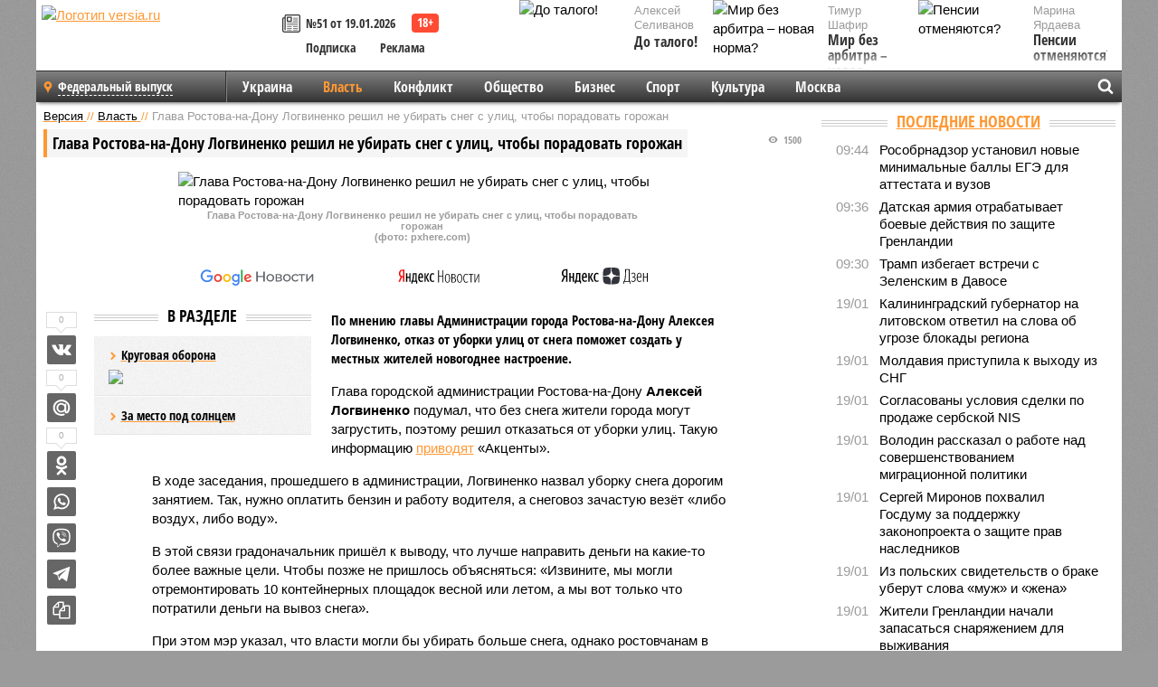

--- FILE ---
content_type: text/html; charset=UTF-8
request_url: https://versia.ru/glava-rostova-na-donu-logvinenko-reshil-ne-ubirat-sneg-s-ulic-chtoby-poradovat-gorozhan
body_size: 15796
content:
<!doctype html>
<!-- POST реально за: 2.066 -->
<html class="no-js" lang="ru">
<head>

    <title>Глава Ростова-на-Дону Логвиненко решил не убирать снег с улиц, чтобы порадовать горожан</title>

    

    <link rel="amphtml" href="https://versia.ru/amp/glava-rostova-na-donu-logvinenko-reshil-ne-ubirat-sneg-s-ulic-chtoby-poradovat-gorozhan">
    <!-- META -->
    <meta charset="utf-8">
    <meta name="viewport" content="width=device-width, initial-scale=1">
    <meta name="msapplication-TileColor" content="#da532c">
    <meta name="msapplication-TileImage" content="https://versia.ru/i/v358/favicons/mstile-144x144.png">
    <meta name="theme-color" content="#666666">
    <!-- MANIFEST -->
    <link rel="manifest" href="/manifest.json">
    <!-- FONTS -->
    <link rel="preload" as="font" href="/i/v358/fonts/versia.woff" type="font/woff" crossorigin="crossorigin" class="head-custom-block" data-vdomignore="true" tabindex="0" />
    <link rel="preload" as="font" href="/i/v358/fonts/OpenSansCondensed-Light.woff2" type="font/woff2" crossorigin="crossorigin" class="head-custom-block" data-vdomignore="true" tabindex="0" />
    <link rel="preload" as="font" href="/i/v358/fonts/OpenSansCondensed-Bold.woff2" type="font/woff2" crossorigin="crossorigin" class="head-custom-block" data-vdomignore="true" tabindex="0" />
    <link rel="preload" as="font" href="/i/v358/fonts/OpenSansCondensed-LightItalic.woff2" type="font/woff2" crossorigin="crossorigin" class="head-custom-block" data-vdomignore="true" tabindex="0" />
    <!-- APPLE -->
    <meta name="apple-mobile-web-app-capable" content="yes">
    <meta name="apple-mobile-web-app-status-bar-style" content="black-translucent">
    <meta name="yandex-verification" content="fc1e3ca00dd4a5dc" />
    <meta property="fb:pages" content="280487745312215" />
    <!--[if IE]>
    <meta http-equiv="X-UA-Compatible" content="IE=edge,chrome=1">
    <![endif]-->

    <meta name="description" content="По мнению главы Администрации города Ростова-на-Дону Алексея Логвиненко, отказ от уборки улиц от снега поможет создать у местных жителей новогоднее настроение.">
    <meta name="keywords" content="Логвиненко, снега, Ростова, города, Глава, могли, деньги, городе, сугробы, Акценты, поэтому, администрации, настроение, новогоднее, может, уборки, убирать, чтобы, решил, мнению">

    <!-- OPENGRAF -->
    <meta property="og:description" content="По мнению главы Администрации города Ростова-на-Дону Алексея Логвиненко, отказ от уборки улиц от снега поможет создать у местных жителей новогоднее настроение.">
    <meta property="og:url" content="https://versia.ru/glava-rostova-na-donu-logvinenko-reshil-ne-ubirat-sneg-s-ulic-chtoby-poradovat-gorozhan">
    <meta property="og:site_name" content="versia.ru">
    <meta property="og:title" content="Глава Ростова-на-Дону Логвиненко решил не убирать снег с улиц, чтобы порадовать горожан">
    <meta property="og:type" content="article">
    <meta property="og:locale" content="ru_RU">
    <!--
    <meta name="twitter:card" content="summary_large_image">
    <meta name="twitter:site" content="@VersiaRu">
    <meta name="twitter:title" content="Глава Ростова-на-Дону Логвиненко решил не убирать снег с улиц, чтобы порадовать горожан">
    <meta name="twitter:description" content="По мнению главы Администрации города Ростова-на-Дону Алексея Логвиненко, отказ от уборки улиц от снега поможет создать у местных жителей новогоднее настроение.">
    -->

    <!-- IMAGE -->
    <meta property="og:image" content="https://versia.ru/foto/g/l/glava-rostova-na-donu-logvinenko-reshil-ne-ubirat-sneg-s-ulic-chtoby-poradovat-gorozhan-1-1.jpg" />
    <meta property="og:image:width" content="540">
    <meta property="og:image:height" content="360">
    <meta property="og:image:type" content="image/jpeg">
    <!--
    <meta name="twitter:image" content="https://versia.ru/foto/g/l/glava-rostova-na-donu-logvinenko-reshil-ne-ubirat-sneg-s-ulic-chtoby-poradovat-gorozhan-1-1.jpg">
    -->

    <!-- CSS -->
    <!--[if !IE]><!-->
    <link rel="stylesheet" property="stylesheet" href="//versia.ru/i/v358/css/screen.css?v=1"><!--<![endif]-->
    <!--[if IE]>
    <link rel="stylesheet" property="stylesheet" href="//versia.ru/i/v358/css/ie.css"><![endif]-->
    <link rel="stylesheet" property="stylesheet" href="//versia.ru/i/v358/c/cookie.css">
    <!-- FAVICON(s) -->
    <link rel="apple-touch-icon" sizes="57x57"   href="https://versia.ru/i/v358/favicons/apple-touch-icon-57x57.png">
    <link rel="apple-touch-icon" sizes="114x114" href="https://versia.ru/i/v358/favicons/apple-touch-icon-114x114.png">
    <link rel="apple-touch-icon" sizes="72x72"   href="https://versia.ru/i/v358/favicons/apple-touch-icon-72x72.png">
    <link rel="apple-touch-icon" sizes="144x144" href="https://versia.ru/i/v358/favicons/apple-touch-icon-144x144.png">
    <link rel="apple-touch-icon" sizes="60x60"   href="https://versia.ru/i/v358/favicons/apple-touch-icon-60x60.png">
    <link rel="apple-touch-icon" sizes="120x120" href="https://versia.ru/i/v358/favicons/apple-touch-icon-120x120.png">
    <link rel="apple-touch-icon" sizes="76x76"   href="https://versia.ru/i/v358/favicons/apple-touch-icon-76x76.png">
    <link rel="apple-touch-icon" sizes="152x152" href="https://versia.ru/i/v358/favicons/apple-touch-icon-152x152.png">

    <link rel="icon" type="image/png"            href="https://versia.ru/i/v358/favicons/favicon-196x196.png"  sizes="196x196">
    <link rel="icon" type="image/png"            href="https://versia.ru/i/v358/favicons/favicon-160x160.png"  sizes="160x160">
    <link rel="icon" type="image/png"            href="https://versia.ru/i/v358/favicons/favicon-120x120.png"  sizes="120x120">
    <link rel="icon" type="image/png"            href="https://versia.ru/i/v358/favicons/favicon-96x96.png"    sizes="96x96">
    <link rel="icon" type="image/png"            href="https://versia.ru/i/v358/favicons/favicon-16x16.png"    sizes="16x16">
    <link rel="icon" type="image/png"            href="https://versia.ru/i/v358/favicons/favicon-32x32.png"    sizes="32x32">

    <link rel="icon" type="image/svg+xml"        href="https://versia.ru/i/v358/favicons/favicon.svg">
    <link rel="icon" type="image/x-icon"         href="https://versia.ru/i/v358/favicons/favicon.ico">

    <link rel="canonical" href="https://versia.ru/glava-rostova-na-donu-logvinenko-reshil-ne-ubirat-sneg-s-ulic-chtoby-poradovat-gorozhan" />

    <!-- GLOBAL_JS -->

    <script>
        var ver_sid = '70E58424-4B80-491F-966C-64EED0D7C2BF';
        var fc_pageurl = 'https%3A%2F%2Fversia.ru%2Fglava-rostova-na-donu-logvinenko-reshil-ne-ubirat-sneg-s-ulic-chtoby-poradovat-gorozhan';
        var ispre = false;
    </script>

</head>
<!-- POST_NEWS -->
<body class="main-body">



<div id="outer-wrap">
    <div id="inner-wrap">
        <div class="bannerholder versia-b1"></div>
        <header class="main-header">
    <a href="/" class="logo" title="Версия - новости и расследования газеты «Наша версия»"><img width="260" height="75" alt="Логотип versia.ru" src="/images/newspaper_ny.png"></a>
    <div title="Купить газету «Наша версия»" class="desktop-visible ta-c fl-l buy title font2 fw-b">
    <div class="block-xs cf">
        <a href="/shop" title="Купить газету «Наша версия»"><i class="icon-paper"></i></a>
        <a href="/gazeta-nasha-versiya-51-ot-19-yanvarya-2026" title="Купить газету «Наша версия» №51 от 19.01.2026">№51 от 19.01.2026</a>
    </div>
    <div class="cf">
        <a href="/podpiska.html">Подписка</a>
        <a href="/commercial.html">Реклама</a>
    </div>
</div>
    <ul class="columnists">
        <li class="media">
    <div class="img"><img width="117" height="78" src="/webp/117/78/images/d/o/do-talogo-1-1.jpg" height="78" loading="lazy"
                          alt="До талого!"></div>
    <div class="bd">
        <div class="small color2">Алексей Селиванов</div>
        <a href="/do-talogo" class="td-n zag5 color-secondary-2-4 d-ib" title="До талого!">До талого!</a>
    </div>
</li><li class="media">
    <div class="img"><img width="117" height="78" src="/webp/117/78/images/p/e/pensii-otmenyayutsya-1-1.jpg" height="78" loading="lazy"
                          alt="Пенсии отменяются?"></div>
    <div class="bd">
        <div class="small color2">Марина Ярдаева</div>
        <a href="/pensii-otmenyayutsya" class="td-n zag5 color-secondary-2-4 d-ib" title="Пенсии отменяются?">Пенсии отменяются?</a>
    </div>
</li><li class="media">
    <div class="img"><img width="117" height="78" src="/webp/117/78/images/m/i/mir-bez-arbitra-novaya-norma-1-1.jpg" height="78" loading="lazy"
                          alt="Мир без арбитра – новая норма?"></div>
    <div class="bd">
        <div class="small color2">Тимур Шафир</div>
        <a href="/mir-bez-arbitra-novaya-norma" class="td-n zag5 color-secondary-2-4 d-ib" title="Мир без арбитра – новая норма?">Мир без арбитра – новая норма?</a>
    </div>
</li>
    </ul>

</header>
        <nav class="main-nav">

    <div class="main-nav__region js-toggle-btn" data-toggle="#toggle-region">
        <span>Федеральный выпуск</span>
    </div>

    <div class="nav-btn__container">
        <span class="nav-btn js-toggle-btn" data-toggle="#toggle-search" id="search-toggle-btn"> <i
                class="icon-magnify"></i></span>
        <span class="nav-btn js-toggle-btn" data-toggle="#toggle-nav"> <i class="icon-menu"></i></span>
    </div>

    <div class="toggle-container" id="toggle-region">
        <ul class="region-select fl-l">
    <li>
        <a href="//versia.ru"><span>Федеральный выпуск</span></a>
        <ul>
            <li>
    <a href="//neva.versia.ru">Версия на Неве</a>
</li><li>
    <a href="//saratov.versia.ru">Версия в Саратове</a>
</li><li>
    <a href="//ch.versia.ru">Версия в Чувашии</a>
</li><li>
    <a href="//rb.versia.ru">Версия в Башкирии</a>
</li><li>
    <a href="//kavkaz.versia.ru">Версия на Кавказе</a>
</li><li>
    <a href="//tat.versia.ru">Версия в Татарстане</a>
</li><li>
    <a href="//nn.versia.ru">Версия в Кирове</a>
</li><li>
    <a href="//voronezh.versia.ru">Версия в Воронеже</a>
</li><li>
    <a href="//tambov.versia.ru">Версия в Тамбове</a>
</li>
        </ul>
    </li>
</ul>
    </div>
    <div class="toggle-container" id="toggle-nav">
        <div id="nav" class="nav" role="navigation">
            <ul>
                <li><a href="/ukraina">Украина</a></li><li class="is-active"><a href="/vlast">Власть</a></li><li><a href="/konflikt">Конфликт</a></li><li><a href="/obshestvo">Общество</a></li><li><a href="/bisnes">Бизнес</a></li><li><a href="/sport">Спорт</a></li><li><a href="/kultura">Культура</a></li><li><a href="/moskva">Москва</a></li>
                <li class="desktop-hidden"><a href="/news">Новости</a></li>
                <li class="desktop-hidden"><a href="//versia.ru/dosie">Досье</a></li>
                <li class="desktop-hidden"><a href="/oprosy">Опросы</a></li>
                <li class="desktop-hidden"><a href="/kolumnisty">Колумнисты</a></li>
                <li class="desktop-hidden"><a href="/strip">Стриптиз по праздникам</a></li>
                <li class="desktop-hidden"><a href="/stories">Сюжеты</a></li>
            </ul>
        </div>
    </div>
    <div class="toggle-container" id="toggle-search">
        <div class="search">
            <div class="search__form versia-search">
                <div class="gcse-searchbox-only" data-resultsUrl="//versia.ru/search/" data-newWindow="false"
                     data-queryParameterName="q">
                </div>
            </div>
            <div class="search__toggle"></div>
        </div>
    </div>
</nav>
        <div id="main" role="main">
            <div class="cf">
                <div class="content">
                    <div class="scroll-action"></div>
                    <div class="single-post" id="post_168048">
                        <!-- NEWS -->
                        <div class="font1 small color-primary block-s" itemscope itemtype="http://schema.org/BreadcrumbList">
    <span itemprop="itemListElement" itemscope itemtype="http://schema.org/ListItem">
        <a itemprop="item" href="/" class="title" title="Версия - новости и расследования газеты «Наша версия»">
            <span itemprop="name">Версия</span>
            <meta itemprop="position" content="1"/>
        </a>
    </span>
    //
    <span itemprop="itemListElement" itemscope itemtype="http://schema.org/ListItem">
        <a itemprop="item" href="/vlast" class="title" title="Власть - новости политики и расследования общероссийской газеты «Наша версия»">
            <span itemprop="name">Власть</span>
            <meta itemprop="position" content="2"/>
        </a>
    </span>
    //
    <span class="color2">Глава Ростова-на-Дону Логвиненко решил не убирать снег с улиц, чтобы порадовать горожан</span>
</div>
                        <article class="article block-xl" itemscope itemtype="http://schema.org/Article">
                            <!-- META ТИП -->
                            <meta property="article:tag" content="Новость">
                            <!-- META СЮЖЕТ -->
                            
                            <!-- META ДОСЬЕ -->
                            
                            <div class="update-history-top" post_id="168048" url="/glava-rostova-na-donu-logvinenko-reshil-ne-ubirat-sneg-s-ulic-chtoby-poradovat-gorozhan"
                                 title="Глава Ростова-на-Дону Логвиненко решил не убирать снег с улиц, чтобы порадовать горожан"></div>
                            <div class="article-headings">
                                <div class="zag4 block-l">
    <div class="file d-ib" itemprop="headline">
        <h1 itemprop="name">Глава Ростова-на-Дону Логвиненко решил не убирать снег с улиц, чтобы порадовать горожан</h1>
    </div>
</div>

<div class="post-views">
    <span class="info zag5"><i class="icon-views"></i> 1500</span>
</div>
                            </div>
                            <figure class="cf article-gallery-wrapper block-xl pos-r" itemprop="image" itemscope
        itemtype="https://schema.org/ImageObject">
    <img itemprop="url" width="540" height="360" src="/webp/540/360/foto/g/l/glava-rostova-na-donu-logvinenko-reshil-ne-ubirat-sneg-s-ulic-chtoby-poradovat-gorozhan-1-1.jpg" alt="Глава Ростова-на-Дону Логвиненко решил не убирать снег с улиц, чтобы порадовать горожан" title="Глава Ростова-на-Дону Логвиненко решил не убирать снег с улиц, чтобы порадовать горожан" class="d-b m0-a">
<meta itemprop="width" content="540">
<meta itemprop="height" content="360">
<figcaption class="info padding fw-b ta-c">Глава Ростова-на-Дону Логвиненко решил не убирать снег с улиц, чтобы порадовать горожан<br />(фото: pxhere.com)</figcaption>
</figure>

                            <div class="article__subscribe subscribe">
                                <a class="subscribe__link"
                                   href="/click/?//news.google.com/publications/CAAqBwgKMJbF-gowsa3oAg?hl=ru&gl=RU&ceid=RU%3Aru">
                                    <img width="162" height="26" src="/i/img/subscribe/google-news.svg"
                                         alt="Версия в Google Новостях">
                                </a>

                                <a class="subscribe__link" href="/click/?//yandex.ru/news/?favid=11490">
                                    <img width="116" height="26" src="/i/img/subscribe/ya-news.svg"
                                         alt="Версия в Яндекс Новостях">
                                </a>

                                <a class="subscribe__link" href="/click/?//zen.yandex.ru/versia.ru">
                                    <img width="125" height="26" src="/i/img/subscribe/ya-dzen.svg"
                                         alt="Версия в Яндекс Дзен">
                                </a>
                            </div>

                            <div class="article-text copyclip">
                                <div class="article-aside-left desktop-visible">
                                    <div class="box-title">
                                        <span>В разделе</span>
                                    </div>

                                    <div class="rich-links-list">
                                        <a href="/blagodarya-chemu-kara-ooly-zakrepilis-v-edre" title="Как Антон Филатов и Тимур Иванов отрабатывали многомиллионные заказы в интересах Министерства обороны">
    <span>Круговая оборона</span>
    <img width="208" height="138" src="/webp/208/138/images/b/l/blagodarya-chemu-kara-ooly-zakrepilis-v-edre-1-2.jpg" loading="lazy" lt="Как Антон Филатов и Тимур Иванов отрабатывали многомиллионные заказы в интересах Министерства обороны">
</a><a href="/kto-vazhnee-organy-sledstviya-ili-nadzor" title="Кто важнее - органы следствия или надзор?">За место под солнцем</a>
                                        <!-- Yandex.RTB R-A-144493-26 -->
<div id="yandex_rtb_R-A-144493-26"></div>
<script>
    (function(w, d, n, s, t) {
        w[n] = w[n] || [];
        w[n].push(function() {
            Ya.Context.AdvManager.render({
                blockId: "R-A-144493-26",
                renderTo: "yandex_rtb_R-A-144493-26",
                async: true
            });
        });
        t = d.getElementsByTagName("script")[0];
        s = d.createElement("script");
        s.type = "text/javascript";
        s.src = "//an.yandex.ru/system/context.js";
        s.async = true;
        t.parentNode.insertBefore(s, t);
    })(this, this.document, "yandexContextAsyncCallbacks");
</script>
                                    </div>
                                </div>
                                <p class="lead">По мнению главы Администрации города Ростова-на-Дону Алексея Логвиненко, отказ от уборки улиц от снега поможет создать у местных жителей новогоднее настроение.</p>
                                <p>Глава городской администрации Ростова-на-Дону <b>Алексей Логвиненко</b> подумал, что без снега жители города могут загрустить, поэтому решил отказаться от уборки улиц. Такую информацию <a href="/click/?https://akcent.site/novosti/22969">приводят</a> «Акценты». </p><p>В ходе заседания, прошедшего в администрации, Логвиненко назвал уборку снега дорогим занятием. Так, нужно оплатить бензин и работу водителя, а снеговоз зачастую везёт «либо воздух, либо воду».</p><p>В этой связи градоначальник пришёл к выводу, что лучше направить деньги на какие-то более важные цели. Чтобы позже не пришлось объясняться: «Извините, мы могли отремонтировать 10 контейнерных площадок весной или летом, а мы вот только что потратили деньги на вывоз снега».</p><p>При этом мэр указал, что власти могли бы убирать больше снега, однако ростовчанам в преддверии Нового года может не понравиться пустой город.</p><p>По мнению автора публикации, странное заявление Логвиненко может быть связано с планами на будущий подряд по уборке города. Контракт компании «Дорстрой», которой владеет <b>Александр Рожков</b> (брат депутата областной думы <b>Сергея Рожкова</b>), истекает в этом году. Департаментом ЖКХ Ростова-на-Дону было выделено 66 млн руб. на новый тендер.</p><div class="article__banner">
    <div class="versia-x0"></div>
</div><p>Как пишут «Акценты», Логвиненко считает, что уборка снега в городе будет провалена, поэтому готовит почву для проведения новых торгов. <i>«Мол, сугробы не разгребали, но вас же предупреждали. Да и зачем менять давних знакомых»</i>, – отмечает автор статьи.</p><p>Тогда не придётся искать нового подрядчика, а сугробы в городе не позволят жителям дойти до мэрии, чтобы поблагодарить властей за новогоднее настроение. Логвиненко не до приёма гостей, он занят латанием дефицитных дыр в бюджете.</p>
                                
                                
                                <div class="share_168048 share share--hidden">
    	<span id="speechControlBlock" class="post-audio speechControlBlock" style="display: none">
            <a id="speakOrPauseLink" class="icon-sound-click speakOrPauseLink" href="" title="Прослушать текст новости"><i class="icon-sound"></i></a>
            <a id="speechRateDownLink" class="speechRateDownLink" style="text-decoration: none" href="" title="Медленнее"><i class="icon-slower"></i></a>
            <a id="speechRateUpLink" class="speechRateUpLink" style="text-decoration: none" href="" title="Быстрее"><i class="icon-faster"></i></a>
    	</span>

    <!--
    <div class="share__item">
        <span>0</span>
        <a href="/click/?//twitter.com/share?url=https%3A%2F%2Fversia.ru%2Fglava-rostova-na-donu-logvinenko-reshil-ne-ubirat-sneg-s-ulic-chtoby-poradovat-gorozhan&text=%D0%93%D0%BB%D0%B0%D0%B2%D0%B0+%D0%A0%D0%BE%D1%81%D1%82%D0%BE%D0%B2%D0%B0-%D0%BD%D0%B0-%D0%94%D0%BE%D0%BD%D1%83+%D0%9B%D0%BE%D0%B3%D0%B2%D0%B8%D0%BD%D0%B5%D0%BD%D0%BA%D0%BE+%D1%80%D0%B5%D1%88%D0%B8%D0%BB+%D0%BD%D0%B5+%D1%83%D0%B1%D0%B8%D1%80%D0%B0%D1%82%D1%8C+%D1%81%D0%BD%D0%B5%D0%B3+%D1%81+%D1%83%D0%BB%D0%B8%D1%86%2C+%D1%87%D1%82%D0%BE%D0%B1%D1%8B+%D0%BF%D0%BE%D1%80%D0%B0%D0%B4%D0%BE%D0%B2%D0%B0%D1%82%D1%8C+%D0%B3%D0%BE%D1%80%D0%BE%D0%B6%D0%B0%D0%BD" class="twt">Поделиться в Twitter</a>
    </div>
    -->

    <div class="share__item">
        <span>0</span>
        <a href="/click/?//vkontakte.ru/share.php?url=https%3A%2F%2Fversia.ru%2Fglava-rostova-na-donu-logvinenko-reshil-ne-ubirat-sneg-s-ulic-chtoby-poradovat-gorozhan" class="vkt">Поделиться ВКонтакте</a>
    </div>

    <div class="share__item">
        <span>0</span>
        <a href="/click/?//connect.mail.ru/share?url=https%3A%2F%2Fversia.ru%2Fglava-rostova-na-donu-logvinenko-reshil-ne-ubirat-sneg-s-ulic-chtoby-poradovat-gorozhan&title=%D0%93%D0%BB%D0%B0%D0%B2%D0%B0+%D0%A0%D0%BE%D1%81%D1%82%D0%BE%D0%B2%D0%B0-%D0%BD%D0%B0-%D0%94%D0%BE%D0%BD%D1%83+%D0%9B%D0%BE%D0%B3%D0%B2%D0%B8%D0%BD%D0%B5%D0%BD%D0%BA%D0%BE+%D1%80%D0%B5%D1%88%D0%B8%D0%BB+%D0%BD%D0%B5+%D1%83%D0%B1%D0%B8%D1%80%D0%B0%D1%82%D1%8C+%D1%81%D0%BD%D0%B5%D0%B3+%D1%81+%D1%83%D0%BB%D0%B8%D1%86%2C+%D1%87%D1%82%D0%BE%D0%B1%D1%8B+%D0%BF%D0%BE%D1%80%D0%B0%D0%B4%D0%BE%D0%B2%D0%B0%D1%82%D1%8C+%D0%B3%D0%BE%D1%80%D0%BE%D0%B6%D0%B0%D0%BD" class="mlr">Поделиться Моем Мире</a>
    </div>

    <div class="share__item">
        <span>0</span>
        <a href="/click/?//www.odnoklassniki.ru/dk?st.cmd=addShare&st.s=1&st._surl=https%3A%2F%2Fversia.ru%2Fglava-rostova-na-donu-logvinenko-reshil-ne-ubirat-sneg-s-ulic-chtoby-poradovat-gorozhan&amp;st.comments=%D0%93%D0%BB%D0%B0%D0%B2%D0%B0+%D0%A0%D0%BE%D1%81%D1%82%D0%BE%D0%B2%D0%B0-%D0%BD%D0%B0-%D0%94%D0%BE%D0%BD%D1%83+%D0%9B%D0%BE%D0%B3%D0%B2%D0%B8%D0%BD%D0%B5%D0%BD%D0%BA%D0%BE+%D1%80%D0%B5%D1%88%D0%B8%D0%BB+%D0%BD%D0%B5+%D1%83%D0%B1%D0%B8%D1%80%D0%B0%D1%82%D1%8C+%D1%81%D0%BD%D0%B5%D0%B3+%D1%81+%D1%83%D0%BB%D0%B8%D1%86%2C+%D1%87%D1%82%D0%BE%D0%B1%D1%8B+%D0%BF%D0%BE%D1%80%D0%B0%D0%B4%D0%BE%D0%B2%D0%B0%D1%82%D1%8C+%D0%B3%D0%BE%D1%80%D0%BE%D0%B6%D0%B0%D0%BD" class="okl">Поделиться на Одноклассниках</a>
    </div>

    <div class="share__item">
        <a href="/click/?https://api.whatsapp.com/send?text=https%3A%2F%2Fversia.ru%2Fglava-rostova-na-donu-logvinenko-reshil-ne-ubirat-sneg-s-ulic-chtoby-poradovat-gorozhan" class="wsp" title="Поделиться в WhatsApp" alt="Поделиться в WhatsApp">Поделиться в WhatsApp</a>
    </div>

    <div class="share__item">
        <a href="/click/?https://api.viber.com/send?text=https%3A%2F%2Fversia.ru%2Fglava-rostova-na-donu-logvinenko-reshil-ne-ubirat-sneg-s-ulic-chtoby-poradovat-gorozhan" class="vbr" title="Поделиться в Viber" alt="Поделиться в Viber">Поделиться в Viber</a>
    </div>

    <div class="share__item">
        <a href="/click/?https://t.me/share/url?url=https%3A%2F%2Fversia.ru%2Fglava-rostova-na-donu-logvinenko-reshil-ne-ubirat-sneg-s-ulic-chtoby-poradovat-gorozhan" class="tlg" title="Поделиться в Telegram" alt="Поделиться в Telegram">Поделиться в Telegram</a>
    </div>

    <div class="share__item" id="copy_168048" data-clipboard-target="#post_168048" >
        <a href="" onClick="return false;" class="txt">Копировать текст статьи</a>
    </div>
</div>
                            </div>
                            <div class="info fw-b block-l cf ta-r">
                                <div class="block-xs" itemprop="author" itemscope itemtype="http://schema.org/Person">
                                    <span itemprop="name">Отдел новостей «Нашей версии»</span>
                                    
                                </div>
                                <span itemprop="publisher" itemscope itemtype="https://schema.org/Organization">
                                <span itemprop="logo" itemscope itemtype="https://schema.org/ImageObject">
                                    <img itemprop="url image" alt="Логотип versia.ru"
                                         src="https://versia.ru/newspaper_amp.jpg" loading="lazy"
                                         style="display:none;"/>
                                    <meta itemprop="width" content="260">
                                    <meta itemprop="height" content="75">
                                </span>
                                <meta itemprop="name" content="Газета &laquo;Наша версия&raquo;">
                                <meta itemprop="telephone" content="+7 495 276-03-48">
                                <meta itemprop="address" content="123100, Россия, Москва, улица 1905 года, 7с1">
                            </span>
                                <link itemprop="mainEntityOfPage" href="https://versia.ru/glava-rostova-na-donu-logvinenko-reshil-ne-ubirat-sneg-s-ulic-chtoby-poradovat-gorozhan"/>
                                
                                <div class="fs-i info ta-r">
    <div>Опубликовано: <span itemprop="datePublished" content="2022-11-23T13:26:00+03:00">23.11.2022 13:26</span></div>
    <div>Отредактировано: <span itemprop="dateModified" content="2022-11-23T13:26:00+03:00">23.11.2022 13:26</span></div>
</div>
                            </div>
                            <div class="update-history-bot" post_id="168048" url="/glava-rostova-na-donu-logvinenko-reshil-ne-ubirat-sneg-s-ulic-chtoby-poradovat-gorozhan"
                                 title="Глава Ростова-на-Дону Логвиненко решил не убирать снег с улиц, чтобы порадовать горожан"></div>
                            <div class="cf padding links-list block-xl">
                                
                                <div class="article-nav-right">
    <div class="media">
        <a href="/molodyozh-mezhdu-pamyatyu-i-perspektivoj" class="img desktop-visible" title="Молодёжь между памятью и перспективой">
    <img width="90" height="60" src="/webp/90/60/images/m/o/molodyozh-mezhdu-pamyatyu-i-perspektivoj-1-1.jpg" loading="lazy" alt="Молодёжь между памятью и перспективой" width="90">
</a>
        <div class="bd">
            <div class="zag5 icon-chevron block-s">
                <a href="/molodyozh-mezhdu-pamyatyu-i-perspektivoj" class="title" title="Молодёжь между памятью и перспективой">
                    <span>Молодёжь между памятью и перспективой</span>
                </a>
            </div>
        </div>
    </div>
</div>
                            </div>
                        </article>
                        <div class="block-xl printhidden">
                            <div class="box-title commtogle" id="commtogle_168048" post_id="168048" style="cursor:pointer">
    <span>Комментарии <i class="info"><span id="comms" class="icon-comment">0</span></i></span>
</div>
<div class="media comment-form padding block-xl" id="commblock_168048" style="display:none">
    <div class="bd">
        <div class="input-wrapper">
            <textarea name="commtxt" id="commtxt_168048" rows="5"
                      placeholder="Нецензурные и противоречащие законодательству РФ комментарии удаляются"
                      class="block-m"></textarea>

            <div class="ta-r block-m">
                <a href="#" id="commclick_168048" class="button zag6 tt-u comm-send"
                   post_id="168048">Отправить</a>
            </div>
        </div>
    </div>
</div>
<ul id="ul_0" class="comments ulblock_168048" style="display:none">
    
</ul>
                        </div>
                        <div class="bannerholder versia-b2"></div>
                        <div class="block-xl printhidden mobile-hidden">
                            <div class="box-title">
                                <span>Еще на сайте</span>
                            </div>
                            <div class="row-columns">
                                <!-- NO MORE --><div class="column">
    <div class="column-featured">
        <a href="//versia.ru/zhiteli-ruxnuvshego-v-rostove-na-donu-doma-podarili-myeru-goroda-volshebnuyu-palochku" class="d-b" title="Жители рухнувшего в Ростове-на-Дону дома подарили мэру города «волшебную палочку»">
            <img width="267" height="178" src="/webp/267/178/images/z/h/zhiteli-ruxnuvshego-v-rostove-na-donu-doma-podarili-myeru-goroda-volshebnuyu-palochku-1-1.jpg" loading="lazy" class="d-b" alt="Жители рухнувшего в Ростове-на-Дону дома подарили мэру города «волшебную палочку»">
        </a>
        <a href="//versia.ru/zhiteli-ruxnuvshego-v-rostove-na-donu-doma-podarili-myeru-goroda-volshebnuyu-palochku" class="featured-post-info">
                        <span class="featured-post-text">
                          <span class="featured-post-title">Жители рухнувшего в Ростове-на-Дону дома подарили мэру города «волшебную палочку»</span>
                          <span class="featured-post-lead">В Ростове-на-Дону жители дома, который рухнул в конце января, на встрече с мэром города рассказали о своем бедственном положении, но не получили помощи.</span>
                       </span>
        </a>
        <div class="count">
            <span class="icon-views d-b">2224</span>
            <span class="icon-comment d-b">0</span>
        </div>
    </div>
</div><div class="column">
    <div class="column-featured">
        <a href="//versia.ru/posle-obrusheniya-steny-v-pyatiyetazhke-v-rostove-na-donu-zhitelyam-vydali-po-10-tysyach-rublej-i-predlozhili-vzyat-ipoteku" class="d-b" title="После обрушения стены в пятиэтажке в Ростове-на-Дону жителям выдали по 10 тысяч рублей и предложили взять ипотеку">
            <img width="267" height="178" src="/webp/267/178/images/p/o/posle-obrusheniya-steny-v-pyatiyetazhke-v-rostove-na-donu-zhitelyam-vydali-po-10-tysyach-rublej-i-predlozhili-vzyat-ipoteku-1-1.jpg" loading="lazy" class="d-b" alt="После обрушения стены в пятиэтажке в Ростове-на-Дону жителям выдали по 10 тысяч рублей и предложили взять ипотеку">
        </a>
        <a href="//versia.ru/posle-obrusheniya-steny-v-pyatiyetazhke-v-rostove-na-donu-zhitelyam-vydali-po-10-tysyach-rublej-i-predlozhili-vzyat-ipoteku" class="featured-post-info">
                        <span class="featured-post-text">
                          <span class="featured-post-title">После обрушения стены в пятиэтажке в Ростове-на-Дону жителям выдали по 10 тысяч рублей и предложили взять ипотеку</span>
                          <span class="featured-post-lead">После январского инцидента с обрушением стены в многоквартирном доме в Ростове-на-Дону жители утверждают, что не получили должной поддержки от властей и даже не могут забрать свои вещи.</span>
                       </span>
        </a>
        <div class="count">
            <span class="icon-views d-b">2076</span>
            <span class="icon-comment d-b">0</span>
        </div>
    </div>
</div><div class="column">
    <div class="column-featured">
        <a href="//versia.ru/zhiteli-avarijnoj-mnogoyetazhki-v-rostove-na-donu-ne-dozhdalis-rasseleniya-dom-ruxnul-ranshe" class="d-b" title="Жители аварийной многоэтажки в Ростове-на-Дону не дождались расселения - дом рухнул раньше">
            <img width="267" height="178" src="/webp/267/178/images/z/h/zhiteli-avarijnoj-mnogoyetazhki-v-rostove-na-donu-ne-dolzhalis-rasseleniya-dom-ruxnul-ranshe-1-1.jpg" loading="lazy" class="d-b" alt="Жители аварийной многоэтажки в Ростове-на-Дону не дождались расселения - дом рухнул раньше">
        </a>
        <a href="//versia.ru/zhiteli-avarijnoj-mnogoyetazhki-v-rostove-na-donu-ne-dozhdalis-rasseleniya-dom-ruxnul-ranshe" class="featured-post-info">
                        <span class="featured-post-text">
                          <span class="featured-post-title">Жители аварийной многоэтажки в Ростове-на-Дону не дождались расселения - дом рухнул раньше</span>
                          <span class="featured-post-lead">В Ростове-на-Дону, на улице Нариманова, в минувшие выходные произошло обрушение подъезда пятиэтажки. Как люди жили несколько лет в аварийном доме - вопрос.</span>
                       </span>
        </a>
        <div class="count">
            <span class="icon-views d-b">3451</span>
            <span class="icon-comment d-b">1</span>
        </div>
    </div>
</div>
                            </div>
                        </div>
                    </div>
                </div>
                <div class="sidebar">
                    <div class="bannerholder versia-b4"></div>
                    
                    
                    <div class="block-m">
    <div class="box-title">
        <span><a href="/news">Последние новости</a></span>
    </div>
    <div class="scrollable-area">
        <ul class="news-list block-m" id="fc_news_lis">
            <li class="cf block-s ">
    <div class="news-list-time">09:44</div>
    <div class="news-list-title">
        <a href="/rosobrnadzor-ustanovil-novye-minimalnye-bally-egye-dlya-attestata-i-vuzov" class="title" title="Рособрнадзор установил новые минимальные баллы ЕГЭ для аттестата и вузов">
            <span>Рособрнадзор установил новые минимальные баллы ЕГЭ для аттестата и вузов</span>
        </a>
    </div>
</li><li class="cf block-s ">
    <div class="news-list-time">09:36</div>
    <div class="news-list-title">
        <a href="/datskaya-armiya-otrabatyvaet-boevye-dejstviya-po-zashhite-grenlandii" class="title" title="Датская армия отрабатывает боевые действия по защите Гренландии">
            <span>Датская армия отрабатывает боевые действия по защите Гренландии</span>
        </a>
    </div>
</li><li class="cf block-s ">
    <div class="news-list-time">09:30</div>
    <div class="news-list-title">
        <a href="/tramp-izbegaet-vstrechi-s-zelenskim-v-davose" class="title" title="Трамп избегает встречи с Зеленским в Давосе">
            <span>Трамп избегает встречи с Зеленским в Давосе</span>
        </a>
    </div>
</li><li class="cf block-s ">
    <div class="news-list-time">19/01</div>
    <div class="news-list-title">
        <a href="/kaliningradskij-gubernator-na-litovskom-otvetil-na-slova-ob-ugroze-blokady-regiona" class="title" title="Калининградский губернатор на литовском ответил на слова об угрозе блокады региона">
            <span>Калининградский губернатор на литовском ответил на слова об угрозе блокады региона</span>
        </a>
    </div>
</li><li class="cf block-s ">
    <div class="news-list-time">19/01</div>
    <div class="news-list-title">
        <a href="/moldaviya-pristupila-k-vyxodu-iz-sng" class="title" title="Молдавия приступила к выходу из СНГ">
            <span>Молдавия приступила к выходу из СНГ</span>
        </a>
    </div>
</li><li class="cf block-s mobile-hidden">
    <div class="news-list-time">19/01</div>
    <div class="news-list-title">
        <a href="/soglasovany-usloviya-sdelki-po-prodazhe-serbskoj-nis" class="title" title="Согласованы условия сделки по продаже сербской NIS">
            <span>Согласованы условия сделки по продаже сербской NIS</span>
        </a>
    </div>
</li><li class="cf block-s mobile-hidden">
    <div class="news-list-time">19/01</div>
    <div class="news-list-title">
        <a href="/volodin-rasskazal-o-rabote-nad-sovershenstvovaniem-migracionnoj-politiki" class="title" title="Володин рассказал о работе над совершенствованием миграционной политики">
            <span>Володин рассказал о работе над совершенствованием миграционной политики</span>
        </a>
    </div>
</li><li class="cf block-s mobile-hidden">
    <div class="news-list-time">19/01</div>
    <div class="news-list-title">
        <a href="/sergej-mironov-poxvalil-gosdumu-za-podderzhku-zakonoproekta-o-zashhite-prav-naslednikov" class="title" title="Сергей Миронов похвалил Госдуму за поддержку законопроекта о защите прав наследников">
            <span>Сергей Миронов похвалил Госдуму за поддержку законопроекта о защите прав наследников</span>
        </a>
    </div>
</li><li class="cf block-s mobile-hidden">
    <div class="news-list-time">19/01</div>
    <div class="news-list-title">
        <a href="/iz-polskix-svidetelstv-o-brake-uberut-slova-muzh-i-zhena" class="title" title="Из польских свидетельств о браке уберут слова «муж» и «жена»">
            <span>Из польских свидетельств о браке уберут слова «муж» и «жена»</span>
        </a>
    </div>
</li><li class="cf block-s mobile-hidden">
    <div class="news-list-time">19/01</div>
    <div class="news-list-title">
        <a href="/zhiteli-grenlandii-nachali-zapasatsya-snaryazheniem-dlya-vyzhivaniya" class="title" title="Жители Гренландии начали запасаться снаряжением для выживания">
            <span>Жители Гренландии начали запасаться снаряжением для выживания</span>
        </a>
    </div>
</li><li class="cf block-s mobile-hidden">
    <div class="news-list-time">19/01</div>
    <div class="news-list-title">
        <a href="/v-sirii-nachali-shturm-tyurmy-s-tysyachami-boevikov-ig" class="title" title="В Сирии начали штурм тюрьмы с тысячами боевиков ИГ">
            <span>В Сирии начали штурм тюрьмы с тысячами боевиков ИГ</span>
        </a>
    </div>
</li><li class="cf block-s mobile-hidden">
    <div class="news-list-time">19/01</div>
    <div class="news-list-title">
        <a href="/dzhigan-podal-novyj-isk-v-ramkax-brakorazvodnogo-processa-s-oksanoj-samojlovoj" class="title" title="Джиган подал новый иск в рамках бракоразводного процесса с Оксаной Самойловой">
            <span>Джиган подал новый иск в рамках бракоразводного процесса с Оксаной Самойловой</span>
        </a>
    </div>
</li><li class="cf block-s mobile-hidden">
    <div class="news-list-time">19/01</div>
    <div class="news-list-title">
        <a href="/centrobank-soobshhil-o-planax-vypustit-novye-banknoty" class="title" title="Центробанк сообщил о планах выпустить новые банкноты">
            <span>Центробанк сообщил о планах выпустить новые банкноты</span>
        </a>
    </div>
</li><li class="cf block-s mobile-hidden">
    <div class="news-list-time">19/01</div>
    <div class="news-list-title">
        <a href="/wsj-proanalizirovalo-mikronezijskij-put-prisoedineniya-grenlandii-k-ssha" class="title" title="WSJ проанализировало микронезийский путь присоединения Гренландии к США">
            <span>WSJ проанализировало микронезийский путь присоединения Гренландии к США</span>
        </a>
    </div>
</li><li class="cf block-s mobile-hidden">
    <div class="news-list-time">19/01</div>
    <div class="news-list-title">
        <a href="/v-centre-kabula-progremel-vzryv-est-zhertvy" class="title" title="В центре Кабула прогремел взрыв, есть жертвы">
            <span>В центре Кабула прогремел взрыв, есть жертвы</span>
        </a>
    </div>
</li>
        </ul>
    </div>
    <div class="block-xl ta-c tt-u fw-b zag6">
        <a href="/news" class="button">Еще новости</a>
    </div>
</div>
                    <div class="bannerholder versia-b5"></div>
                    <div class="block-m">
    <div class="box-title">
        <span>Еще из раздела &laquo;Власть&raquo;</span>
    </div>
    <div class="tabs"></div>
    <ul class="links-list padding paper tab-content visible">
        <li>
    <div class="img">
        <a href="/v-turcii-soobshhili-o-prikaze-redzhepa-yerdogana-nanesti-udar-po-severu-sirii-i-iraka" title="В Турции сообщили о приказе Реджепа Эрдогана нанести удар по северу Сирии и Ирака">
            <img width="90" height="60" src="/webp/90/60/images/v/-/v-turcii-soobshhili-o-prikaze-redzhepa-yerdogana-nanesti-udar-po-severu-sirii-i-iraka-1-1.jpg" loading="lazy" alt="В Турции сообщили о приказе Реджепа Эрдогана нанести удар по северу Сирии и Ирака" width="90">
        </a>
    </div>
    <div class="bd zag5 block-xs">
        <a href="/v-turcii-soobshhili-o-prikaze-redzhepa-yerdogana-nanesti-udar-po-severu-sirii-i-iraka" class="title" title="В Турции сообщили о приказе Реджепа Эрдогана нанести удар по северу Сирии и Ирака"><span>В Турции сообщили о приказе Реджепа Эрдогана нанести удар по северу Сирии и Ирака</span></a>
    </div>
</li><li>
    <div class="img">
        <a href="/polsha-razmestit-pvo-iz-germanii-na-granice-s-ukrainoj" title="Польша разместит ПВО из Германии на границе с Украиной">
            <img width="90" height="60" src="/webp/90/60/images/p/o/polsha-razmestit-pvo-iz-germanii-na-granice-s-ukrainoj-1-1.jpg" loading="lazy" alt="Польша разместит ПВО из Германии на границе с Украиной" width="90">
        </a>
    </div>
    <div class="bd zag5 block-xs">
        <a href="/polsha-razmestit-pvo-iz-germanii-na-granice-s-ukrainoj" class="title" title="Польша разместит ПВО из Германии на границе с Украиной"><span>Польша разместит ПВО из Германии на границе с Украиной</span></a>
    </div>
</li><li>
    <div class="img">
        <a href="/yerdogan-obyasnil-udary-v-sirii-nevypolneniem-rossiej-svoix-obyazatelstv" title="Эрдоган объяснил удары в Сирии невыполнением Россией своих обязательств">
            <img width="90" height="60" src="/webp/90/60/images/y/e/yerdogan-obyasnil-udary-v-sirii-nevypolneniem-rossiej-svoix-obyazatelstv-1-1.jpg" loading="lazy" alt="Эрдоган объяснил удары в Сирии невыполнением Россией своих обязательств" width="90">
        </a>
    </div>
    <div class="bd zag5 block-xs">
        <a href="/yerdogan-obyasnil-udary-v-sirii-nevypolneniem-rossiej-svoix-obyazatelstv" class="title" title="Эрдоган объяснил удары в Сирии невыполнением Россией своих обязательств"><span>Эрдоган объяснил удары в Сирии невыполнением Россией своих обязательств</span></a>
    </div>
</li><li>
    <div class="img">
        <a href="/politico-uznala-podrobnosti-novyx-sankcij-es-protiv-rossii" title="Politico узнала подробности новых санкций ЕС против России">
            <img width="90" height="60" src="/webp/90/60/images/p/o/politico-uznala-podrobnosti-novyx-sankcij-es-protiv-rossii-1-1.jpg" loading="lazy" alt="Politico узнала подробности новых санкций ЕС против России" width="90">
        </a>
    </div>
    <div class="bd zag5 block-xs">
        <a href="/politico-uznala-podrobnosti-novyx-sankcij-es-protiv-rossii" class="title" title="Politico узнала подробности новых санкций ЕС против России"><span>Politico узнала подробности новых санкций ЕС против России</span></a>
    </div>
</li><li>
    <div class="img">
        <a href="/v-kremle-oprovergli-fakt-polucheniya-vladimirom-putinym-proekta-mirnogo-soglasheniya-s-ukrainoj-pered-g20" title="В Кремле опровергли факт получения Владимиром Путиным проекта мирного соглашения с Украиной перед G20">
            <img width="90" height="60" src="/webp/90/60/images/v/-/v-kremle-oprovergli-fakt-polucheniya-vladimirom-putinym-proekta-mirnogo-soglasheniya-s-ukrainoj-pred-g20-1-1.jpg" loading="lazy" alt="В Кремле опровергли факт получения Владимиром Путиным проекта мирного соглашения с Украиной перед G20" width="90">
        </a>
    </div>
    <div class="bd zag5 block-xs">
        <a href="/v-kremle-oprovergli-fakt-polucheniya-vladimirom-putinym-proekta-mirnogo-soglasheniya-s-ukrainoj-pered-g20" class="title" title="В Кремле опровергли факт получения Владимиром Путиным проекта мирного соглашения с Украиной перед G20"><span>В Кремле опровергли факт получения Владимиром Путиным проекта мирного соглашения с Украиной перед G20</span></a>
    </div>
</li>
    </ul>
</div>
                    <div class="block-m">
    <div class="box-title">
        <span>Случайные статьи</span>
    </div>
    <ul class="column-list">
        <li>
    <div class="media">
        <a href="/mindal-funduk-i-keshyu-zashhishhayut-ot-rannej-smerti" class="img" title="Миндаль, фундук и кешью защищают от ранней смерти">
            <img width="90" height="60" src="/webp/90/60/images/m/i/mindal-funduk-i-keshyu-zashhishhayut-ot-rannej-smerti-1-1.jpg" width="96" loading="lazy" alt="Миндаль, фундук и кешью защищают от ранней смерти">
        </a>
        <div class="bd">
            <div class="zag6 font2 icon-listitem block-s">
                <a href="/mindal-funduk-i-keshyu-zashhishhayut-ot-rannej-smerti" class="title" title="Миндаль, фундук и кешью защищают от ранней смерти">
                    <span>Сердце и орехи</span>
                </a>
            </div>
            <p class="small">Миндаль, фундук и кешью защищают от ранней смерти</p>
        </div>
    </div>
</li><li>
    <div class="media">
        <a href="/toplivnye-oligarxi-nacelilis-na-rynok-obsluzhivaniya-gazovogo-oborudovaniya" class="img" title="Топливные олигархи нацелились на рынок обслуживания газового оборудования">
            <img width="90" height="60" src="/webp/90/60/images/t/o/toplivnye-oligarxi-nacelilis-na-rynok-obsluzhivaniya-gazovogo-oborudovaniya-1-1.jpg" width="96" loading="lazy" alt="Топливные олигархи нацелились на рынок обслуживания газового оборудования">
        </a>
        <div class="bd">
            <div class="zag6 font2 icon-listitem block-s">
                <a href="/toplivnye-oligarxi-nacelilis-na-rynok-obsluzhivaniya-gazovogo-oborudovaniya" class="title" title="Топливные олигархи нацелились на рынок обслуживания газового оборудования">
                    <span>Газопередел</span>
                </a>
            </div>
            <p class="small">Топливные олигархи нацелились на рынок обслуживания газового оборудования</p>
        </div>
    </div>
</li><li>
    <div class="media">
        <a href="/podmoskovnye-ximki-pod-rukovodstvom-dmitriya-voloshina-perevodyat-pretenzii-pravooxranitelej-po-osveshheniyu-s-lgr-na" class="img" title="Подмосковные Химки под руководством Дмитрия Волошина переводят претензии правоохранителей по освещению с ЛГР на ИП и Антона Томина?">
            <img width="90" height="60" src="/webp/90/60/images/p/r/predprinimatel-anton-tomin-vypolnil-kontrakt-s-ooo-lgr-i-okazalsya-na-skame-podsudimyx-1-1.jpg" width="96" loading="lazy" alt="Подмосковные Химки под руководством Дмитрия Волошина переводят претензии правоохранителей по освещению с ЛГР на ИП и Антона Томина?">
        </a>
        <div class="bd">
            <div class="zag6 font2 icon-listitem block-s">
                <a href="/podmoskovnye-ximki-pod-rukovodstvom-dmitriya-voloshina-perevodyat-pretenzii-pravooxranitelej-po-osveshheniyu-s-lgr-na" class="title" title="Подмосковные Химки под руководством Дмитрия Волошина переводят претензии правоохранителей по освещению с ЛГР на ИП и Антона Томина?">
                    <span>Нашли крайнего</span>
                </a>
            </div>
            <p class="small">Подмосковные Химки под руководством Дмитрия Волошина переводят претензии правоохранителей по освещению с ЛГР на ИП и Антона Томина?</p>
        </div>
    </div>
</li>
    </ul>
</div>
                    <div class="article-popular"><div class="block-m article-popular">
    <div class="box-title">
        <span>Популярное</span>
    </div>
    <div class="tabs-wrapper">
        <div class="tabs block-xs tabs-popular">
            <ul>
                <!-- <li class="current"><span data-tooltip="По комментариям"><i class="icon-comment"></i></span></li> -->
                <li><span data-tooltip="По просмотрам"><i class="icon-views"></i></span></li>
                <li class="current"><span data-tooltip="По лайкам"><i class="icon-like"></i></span></li>
            </ul>
        </div>
        <ul class="links-list padding paper tab-content">
            <li>
    <div class="img">
        <a href="/novaya-ugroza-dlya-nashix-sberezhenij-falshivoe-prilozhenie" title="Новая угроза для наших сбережений – фальшивое приложение">
            <img width="90" height="60" src="/webp/90/60/images/n/o/novaya-ugroza-dlya-nashix-sberezhenij-falshivoe-prilozhenie-1-1.jpg" loading="lazy" alt="Новая угроза для наших сбережений – фальшивое приложение" title="Новая угроза для наших сбережений – фальшивое приложение"
                 width="90">
            <span class="count">
                <span class="icon-views d-b">10792</span>
            </span>
        </a>
    </div>
    <div class="bd zag5 block-xs">
        <a href="/novaya-ugroza-dlya-nashix-sberezhenij-falshivoe-prilozhenie" class="title" title="Новая угроза для наших сбережений – фальшивое приложение">
            <span>Кража на расстоянии</span>
        </a>
    </div>
</li><li>
    <div class="img">
        <a href="/rossiya-nashla-sposob-unichtozhit-sputniki-starlink-kak-tebe-takoe-ilon-mask" title="Россия нашла способ уничтожить спутники Starlink: как тебе такое, Илон Маск?">
            <img width="90" height="60" src="/webp/90/60/images/r/o/rossiya-nashla-sposob-unichtozhit-sputniki-starlink-kak-tebe-takoe-ilon-mask-1-2.jpg" loading="lazy" alt="Россия нашла способ уничтожить спутники Starlink: как тебе такое, Илон Маск?" title="Россия нашла способ уничтожить спутники Starlink: как тебе такое, Илон Маск?"
                 width="90">
            <span class="count">
                <span class="icon-views d-b">5682</span>
            </span>
        </a>
    </div>
    <div class="bd zag5 block-xs">
        <a href="/rossiya-nashla-sposob-unichtozhit-sputniki-starlink-kak-tebe-takoe-ilon-mask" class="title" title="Россия нашла способ уничтожить спутники Starlink: как тебе такое, Илон Маск?">
            <span>Научились поражать</span>
        </a>
    </div>
</li><li>
    <div class="img">
        <a href="/prichiny-konflikta-v-lamberi-glubzhe-chem-predpolagalos" title="Причины конфликта в «Ламбери» глубже, чем предполагалось">
            <img width="90" height="60" src="/webp/90/60/images/p/r/prichiny-konflikta-v-lamberi-glubzhe-chem-predpolagalos-1-2.jpg" loading="lazy" alt="Причины конфликта в «Ламбери» глубже, чем предполагалось" title="Причины конфликта в «Ламбери» глубже, чем предполагалось"
                 width="90">
            <span class="count">
                <span class="icon-views d-b">4811</span>
            </span>
        </a>
    </div>
    <div class="bd zag5 block-xs">
        <a href="/prichiny-konflikta-v-lamberi-glubzhe-chem-predpolagalos" class="title" title="Причины конфликта в «Ламбери» глубже, чем предполагалось">
            <span>Клан и коттеджи</span>
        </a>
    </div>
</li><li>
    <div class="img">
        <a href="/flotiliya-ryedisson-rojal-goda-nisanova-i-zaraxa-ilieva-v-razgare-desyataya-zimnyaya-navigaciya" title="Флотилия «Рэдиссон Ройал» Года Нисанова и Зараха Илиева: в разгаре десятая зимняя навигация">
            <img width="90" height="60" src="/webp/90/60/images/f/l/flotiliya-ryedisson-rojal-goda-nisanova-i-zaraxa-ilieva-v-razgare-desyataya-zimnyaya-navigaciya-1-1.jpg" loading="lazy" alt="Флотилия «Рэдиссон Ройал» Года Нисанова и Зараха Илиева: в разгаре десятая зимняя навигация" title="Флотилия «Рэдиссон Ройал» Года Нисанова и Зараха Илиева: в разгаре десятая зимняя навигация"
                 width="90">
            <span class="count">
                <span class="icon-views d-b">4676</span>
            </span>
        </a>
    </div>
    <div class="bd zag5 block-xs">
        <a href="/flotiliya-ryedisson-rojal-goda-nisanova-i-zaraxa-ilieva-v-razgare-desyataya-zimnyaya-navigaciya" class="title" title="Флотилия «Рэдиссон Ройал» Года Нисанова и Зараха Илиева: в разгаре десятая зимняя навигация">
            <span>Флотилия «Рэдиссон Ройал» Года Нисанова и Зараха Илиева: в разгаре десятая зимняя навигация</span>
        </a>
    </div>
</li><li>
    <div class="img">
        <a href="/po-itogam-nedeli-v-minus-uxodyat-deputat-andrej-svincov-yurist-mixail-barshhevskij-i-deputatskaya-zhena-lyubov-marchenko" title="По итогам недели в минус уходят депутат Андрей Свинцов, юрист Михаил Барщевский и депутатская жена Любовь Марченко">
            <img width="90" height="60" src="/webp/90/60/images/p/o/po-itogam-nedeli-v-minus-uxodyat-deputat-andrej-svincov-yurist-mixail-barshhevskij-i-deputatskaya-zhena-lyubov-marchenko-1-1.jpg" loading="lazy" alt="По итогам недели в минус уходят депутат Андрей Свинцов, юрист Михаил Барщевский и депутатская жена Любовь Марченко" title="По итогам недели в минус уходят депутат Андрей Свинцов, юрист Михаил Барщевский и депутатская жена Любовь Марченко"
                 width="90">
            <span class="count">
                <span class="icon-views d-b">4673</span>
            </span>
        </a>
    </div>
    <div class="bd zag5 block-xs">
        <a href="/po-itogam-nedeli-v-minus-uxodyat-deputat-andrej-svincov-yurist-mixail-barshhevskij-i-deputatskaya-zhena-lyubov-marchenko" class="title" title="По итогам недели в минус уходят депутат Андрей Свинцов, юрист Михаил Барщевский и депутатская жена Любовь Марченко">
            <span>Персоны недели: суд и «Простоквашино»</span>
        </a>
    </div>
</li><li>
    <div class="img">
        <a href="/yekspert-raskryl-mesto-gde-zelenskij-perezhidal-udar-oreshnika" title="Эксперт раскрыл место, где Зеленский пережидал удар Орешника">
            <img width="90" height="60" src="/webp/90/60/images/y/e/yekspert-raskryl-mesto-gde-zelenskij-perezhidal-udar-oreshnika-1-1.jpg" loading="lazy" alt="Эксперт раскрыл место, где Зеленский пережидал удар Орешника" title="Эксперт раскрыл место, где Зеленский пережидал удар Орешника"
                 width="90">
            <span class="count">
                <span class="icon-views d-b">4173</span>
            </span>
        </a>
    </div>
    <div class="bd zag5 block-xs">
        <a href="/yekspert-raskryl-mesto-gde-zelenskij-perezhidal-udar-oreshnika" class="title" title="Эксперт раскрыл место, где Зеленский пережидал удар Орешника">
            <span>Эксперт раскрыл место, где Зеленский пережидал удар Орешника</span>
        </a>
    </div>
</li><li>
    <div class="img">
        <a href="/wsj-tanker-s-rossijskim-flagom-soprovozhdaet-rossijskaya-podlodka" title="WSJ: танкер с российским флагом сопровождает российская подлодка">
            <img width="90" height="60" src="/webp/90/60/images/w/s/wsj-tanker-s-rossijskim-flagom-soprovozhdaet-rossijskaya-podlodka-1-1.jpg" loading="lazy" alt="WSJ: танкер с российским флагом сопровождает российская подлодка" title="WSJ: танкер с российским флагом сопровождает российская подлодка"
                 width="90">
            <span class="count">
                <span class="icon-views d-b">4112</span>
            </span>
        </a>
    </div>
    <div class="bd zag5 block-xs">
        <a href="/wsj-tanker-s-rossijskim-flagom-soprovozhdaet-rossijskaya-podlodka" class="title" title="WSJ: танкер с российским флагом сопровождает российская подлодка">
            <span>WSJ: танкер с российским флагом сопровождает российская подлодка</span>
        </a>
    </div>
</li><li>
    <div class="img">
        <a href="/na-marketplejse-wildberries-polzovatelyam-stal-dostupen-kejtering" title="На маркетплейсе Wildberries пользователям теперь доступен кейтеринг">
            <img width="90" height="60" src="/webp/90/60/images/n/a/na-marketplejse-wildberries-polzovatelyam-stal-dostupen-kejtering-1-1.jpg" loading="lazy" alt="На маркетплейсе Wildberries пользователям теперь доступен кейтеринг" title="На маркетплейсе Wildberries пользователям теперь доступен кейтеринг"
                 width="90">
            <span class="count">
                <span class="icon-views d-b">4063</span>
            </span>
        </a>
    </div>
    <div class="bd zag5 block-xs">
        <a href="/na-marketplejse-wildberries-polzovatelyam-stal-dostupen-kejtering" class="title" title="На маркетплейсе Wildberries пользователям теперь доступен кейтеринг">
            <span>Ещё удобнее</span>
        </a>
    </div>
</li>
        </ul>
        <ul class="links-list padding paper tab-content visible">
            <li>
    <div class="img">
        <a href="/iz-chix-karmanov-beneficiary-fosagro-izvlekayut-sverxpribyli" title="Из чьих карманов бенефициары «ФосАгро» извлекают сверхприбыли">
            <img width="90" height="60" src="/webp/90/60/images/i/z/iz-chix-karmanov-beneficiary-fosagro-izvlekayut-sverxpribyli-1-1.jpg" loading="lazy" alt="Из чьих карманов бенефициары «ФосАгро» извлекают сверхприбыли" title="Из чьих карманов бенефициары «ФосАгро» извлекают сверхприбыли"
                 width="90">
            <span class="count">
		  <span class="icon-like d-b">66</span>
		</span>
        </a>
    </div>
    <div class="bd zag5 block-xs">
        <a href="/iz-chix-karmanov-beneficiary-fosagro-izvlekayut-sverxpribyli" class="title" title="Из чьих карманов бенефициары «ФосАгро» извлекают сверхприбыли">
            <span>Липнет гурьевская каша</span>
        </a>
    </div>
</li><li>
    <div class="img">
        <a href="/44-procenta-rossiyan-voobshhe-ne-chitayut-knig" title="44 процента россиян вообще не читают книг">
            <img width="90" height="60" src="/webp/90/60/images/4/4/44-procenta-rossiyan-voobshhe-ne-chitayut-knig-1-1.jpg" loading="lazy" alt="44 процента россиян вообще не читают книг" title="44 процента россиян вообще не читают книг"
                 width="90">
            <span class="count">
		  <span class="icon-like d-b">31</span>
		</span>
        </a>
    </div>
    <div class="bd zag5 block-xs">
        <a href="/44-procenta-rossiyan-voobshhe-ne-chitayut-knig" class="title" title="44 процента россиян вообще не читают книг">
            <span>Забытая книга</span>
        </a>
    </div>
</li><li>
    <div class="img">
        <a href="/za-chto-sergej-ivanov-lishilsya-svoego-posta" title="За что Сергей Иванов лишился своего поста?">
            <img width="90" height="60" src="/webp/90/60/images/z/a/za-chto-sergej-ivanov-lishilsya-svoego-posta-1-1.jpg" loading="lazy" alt="За что Сергей Иванов лишился своего поста?" title="За что Сергей Иванов лишился своего поста?"
                 width="90">
            <span class="count">
		  <span class="icon-like d-b">26</span>
		</span>
        </a>
    </div>
    <div class="bd zag5 block-xs">
        <a href="/za-chto-sergej-ivanov-lishilsya-svoego-posta" class="title" title="За что Сергей Иванов лишился своего поста?">
            <span>Лишился доверия</span>
        </a>
    </div>
</li><li>
    <div class="img">
        <a href="/kogo-boyatsya-v-sving-klubax-moskvy-i-pochemu-odinochery-ne-kormyat-golodnyx-dam" title="Кого боятся в свинг-клубах Москвы и почему «одиночеры» не кормят голодных дам">
            <img width="90" height="60" src="/webp/90/60/images/k/o/kogo-boyatsya-v-sving-klubax-moskvy-i-pochemu-odinochery-ne-kormyat-golodnyx-dam-1-1.jpg" loading="lazy" alt="Кого боятся в свинг-клубах Москвы и почему «одиночеры» не кормят голодных дам" title="Кого боятся в свинг-клубах Москвы и почему «одиночеры» не кормят голодных дам"
                 width="90">
            <span class="count">
		  <span class="icon-like d-b">326</span>
		</span>
        </a>
    </div>
    <div class="bd zag5 block-xs">
        <a href="/kogo-boyatsya-v-sving-klubax-moskvy-i-pochemu-odinochery-ne-kormyat-golodnyx-dam" class="title" title="Кого боятся в свинг-клубах Москвы и почему «одиночеры» не кормят голодных дам">
            <span>Махнуть не глядя</span>
        </a>
    </div>
</li><li>
    <div class="img">
        <a href="/moshenniki-zastavili-muzhchinu-udalit-vse-zuby" title="Мошенники заставили мужчину удалить все зубы">
            <img width="90" height="60" src="/webp/90/60/images/m/o/moshenniki-zastavili-muzhchinu-udalit-vse-zuby-1-1.jpg" loading="lazy" alt="Мошенники заставили мужчину удалить все зубы" title="Мошенники заставили мужчину удалить все зубы"
                 width="90">
            <span class="count">
		  <span class="icon-like d-b">1</span>
		</span>
        </a>
    </div>
    <div class="bd zag5 block-xs">
        <a href="/moshenniki-zastavili-muzhchinu-udalit-vse-zuby" class="title" title="Мошенники заставили мужчину удалить все зубы">
            <span>Мошенники заставили мужчину удалить все зубы</span>
        </a>
    </div>
</li><li>
    <div class="img">
        <a href="/internet-i-mobilnaya-svyaz-zametno-podorozhayut" title="Интернет и мобильная связь заметно подорожают">
            <img width="90" height="60" src="/webp/90/60/images/i/n/internet-i-mobilnaya-svyaz-zametno-podorozhayut-1-1.jpg" loading="lazy" alt="Интернет и мобильная связь заметно подорожают" title="Интернет и мобильная связь заметно подорожают"
                 width="90">
            <span class="count">
		  <span class="icon-like d-b">1</span>
		</span>
        </a>
    </div>
    <div class="bd zag5 block-xs">
        <a href="/internet-i-mobilnaya-svyaz-zametno-podorozhayut" class="title" title="Интернет и мобильная связь заметно подорожают">
            <span>Интернет и мобильная связь заметно подорожают</span>
        </a>
    </div>
</li><li>
    <div class="img">
        <a href="/na-rynke-chyornogo-zolota-proisxodyat-tektonicheskie-sdvigi-chego-zhdat-rossii" title="На рынке чёрного золота происходят тектонические сдвиги – чего ждать России">
            <img width="90" height="60" src="/webp/90/60/images/n/a/na-rynke-chyornogo-zolota-proisxodyat-tektonicheskie-sdvigi-chego-zhdat-rossii-1-1.jpg" loading="lazy" alt="На рынке чёрного золота происходят тектонические сдвиги – чего ждать России" title="На рынке чёрного золота происходят тектонические сдвиги – чего ждать России"
                 width="90">
            <span class="count">
		  <span class="icon-like d-b">1</span>
		</span>
        </a>
    </div>
    <div class="bd zag5 block-xs">
        <a href="/na-rynke-chyornogo-zolota-proisxodyat-tektonicheskie-sdvigi-chego-zhdat-rossii" class="title" title="На рынке чёрного золота происходят тектонические сдвиги – чего ждать России">
            <span>Нефтяной беспредел</span>
        </a>
    </div>
</li><li>
    <div class="img">
        <a href="/v-rossii-zhivut-vsego-70-millionov-chelovek" title="В России живут всего 70 миллионов человек?">
            <img width="90" height="60" src="/webp/90/60/images/v/-/v-rossii-zhivut-vsego-70-millionov-chelovek-1-1.jpg" loading="lazy" alt="В России живут всего 70 миллионов человек?" title="В России живут всего 70 миллионов человек?"
                 width="90">
            <span class="count">
		  <span class="icon-like d-b">735</span>
		</span>
        </a>
    </div>
    <div class="bd zag5 block-xs">
        <a href="/v-rossii-zhivut-vsego-70-millionov-chelovek" class="title" title="В России живут всего 70 миллионов человек?">
            <span>Сколько нас на самом деле?</span>
        </a>
    </div>
</li>
        </ul>
    </div>
</div></div>
                </div>
            </div>
        </div>

    </div>
    <!--  FOOTER -->
<footer class="main-footer small">
    <span class="padding d-b"><span class="zag6">Общероссийское издание журналистских расследований «Версия»</span></span>
    <span class="footer-block-double d-b">
	<span class="box-title d-b"></span>
	<span class="padding micro d-b">
		<span class="d-b">
    Газета «Наша версия» основана Артёмом Боровиком в 1998 году как газета расследований.
    Официальный сайт «Версия» публикует материалы штатных и внештатных журналистов газеты и пристально
    следит за событиями и новостями, происходящими в России, Украине, странах СНГ, Америке и других
    государств, с которыми пересекается внешняя политика РФ.</span><br />
    <span class="fw-b">Наименование:</span>
    Cетевое издание «Версия»<br/>
    <span class="fw-b">Учредитель:</span>
    ООО «Версия»,
    <span class="fw-b">Главный редактор:</span>
    Горевой Р. Г.<br/>
    <span class="fw-b">Регистрационный номер Роскомнадзора:</span>
    ЭЛ № ФС 77 - 72681 от 04.05.2018 г.<br/>
    <span class="fw-b">Адрес электронной почты и телефон редакции:</span>
    versia@versia.ru, +74952760348
	</span>
  </span>
    <!--
    <div class="footer-block mobile-hidden-no">
        <div class="box-title"></div>
        <div class="padding">
            <p><b>Почтовый адрес редакции:</b>
                 СМИ «Версия» ЭЛ № ФС 77 - 72681
            </p>
            <p><b>Email:</b>
                <a href="/click/?mailto:versia@versia.ru" class="title">
                    <span>versia@versia.ru</span>
                </a>
                <br/>
                <b>тел. +7 495 276-03-48</b>
            </p>
        </div>
    </div>
    -->
    <div class="footer-block">
        <div class="box-title"></div>
        <div class="padding">
            <div class="social block-m">
                <a class="social-rss" href="/rss.html">RSS</a>
                <!-- <a class="social-tw" href="/click/?//twitter.com/VersiaRu">Twitter</a> -->
                <a class="social-lj" href="/click/?//t.me/VersiaRu">Telegram</a>
                <a class="social-vk" href="/click/?//vk.com/versia_ru">ВКонтакте</a>
                <a class="social-li" href="/click/?//www.liveinternet.ru/stat/versia.ru/ ">ЛиРу</a>
            </div>
            <p>
                &copy; «Версия»
                <span class="badge">18+</span>
                <br/>Все права защищены</p>
            <p>Использование материалов «Версии» без индексируемой гиперссылки запрещено</p>
            <p>Применяются рекомендательные технологии: <a href="//versia.ru/recommend.html">СМИ2, Яндекс, Инфокс</a></p>
            <p><a href="//versia.ru/politika.html">Политика конфиденциальности</a></p>
        </div>
    </div>
</footer>
    <!-- COOKIE -->
<div class="cookie-container popup_hidden">
    <div class="cookie-block">
        <div class="cookie-text">
            Продолжая работу с сайтом вы даете согласие на обработку данных нашим сайтом и сторонними ресурсами.
            Вы можете запретить обработку Cookies в настройках браузера.<br />Пожалуйста, ознакомьтесь с
            <a href="https://versia.ru/politika.html" class="cookie-link" target="_blank">«Политикой в отношении обработки персональных данных»</a>.
        </div>
        <button class="btn_cookie">OK</button>
    </div>
</div>
<!-- COOKIE -->
</div>
<!--
<div class="branding branding--ny">
    <span class="branding__left" style="background-image: url('//versia.ru/i/img/ny.png');"></span>
    <span class="branding__right" style="background-image: url('//versia.ru/i/img/ny.png');"></span>
</div>
-->
<a href="#" class="scroll-button"> <i class="icon-scrollup"></i>
    Наверх
</a>
<!-- <a href="#" class="subscribe-button">
  <i class="icon-bell"></i>
  <span>Получать уведомления о новых статьях прямо в браузере</span>
</a> -->
</div>
<!-- GLOBAL_JS_BOT -->

<script type="text/javascript" src="//versia.ru/i/v358/js/vendor/jquery-1.11.1.min.js"></script>
<script type="text/javascript" src="//versia.ru/i/v358/js/pagespeed.js"></script>

<script type="text/javascript" src="//versia.ru/i/v358/js/push/push.js"></script>
<script type="text/javascript" src="//versia.ru/i/v358/js/vendor/jquery.qtip.min.js"></script>
<script type="text/javascript" src="//versia.ru/i/v358/js/vendor/modernizr-2.8.0.min.js"></script>
<script type="text/javascript" src="//versia.ru/i/v358/js/vendor/jquery.form.min.js"></script>
<script type="text/javascript" src="//versia.ru/i/v358/js/vendor/jquery.sticky-kit.min.js"></script>
<script type="text/javascript" src="//versia.ru/i/v358/js/vendor/jquery.bxslider.min.js"></script>
<script type="text/javascript" src="//versia.ru/i/v358/js/vendor/browser-specific-css.js"></script>
<script type="text/javascript" src="//versia.ru/i/v358/js/vendor/jquery.fitvids.js"></script>
<script type="text/javascript" src="//versia.ru/i/v358/js/vendor/jquery.dropit.js"></script>
<script type="text/javascript" src="//versia.ru/i/v358/js/vendor/jquery.flot.min.js"></script>
<script type="text/javascript" src="//versia.ru/i/v358/js/vendor/jquery.flot.pie.min.js"></script>
<script type="text/javascript" src="//versia.ru/i/v358/js/vendor/perfect-scrollbar.min.js"></script>
<script type="text/javascript" src="//versia.ru/i/v358/js/vendor/jquery.raty.js"></script>
<script type="text/javascript" src="//versia.ru/i/v358/js/vendor/jquery.responsive-tables.min.js"></script>
<script type="text/javascript" src="//versia.ru/i/v358/js/vendor/perfect-scrollbar.with-mousewheel.min.js"></script>
<script type="text/javascript" src="//versia.ru/i/v358/js/vendor/nivo-lightbox.min.js"></script>
<script type="text/javascript" src="//versia.ru/i/v358/js/vendor/js.cookie-2.1.3.min.js"></script>

<script type="text/javascript" src="//versia.ru/i/v358/js/noty/packaged/jquery.noty.packaged.min.js"></script>
<script type="text/javascript" src="//versia.ru/i/v358/js/noty/themes/default.min.js"></script>
<script type="text/javascript" src="//versia.ru/i/v358/js/noty/layouts/topRight.min.js"></script>

<script type="text/javascript" src="//versia.ru/i/v358/js/rangy-1.3.0/rangy-core.js"></script>
<script type="text/javascript" src="//versia.ru/i/v358/js/rangy-1.3.0/rangy-selectionsaverestore.js"></script>

<script type="text/javascript" src="//versia.ru/i/v358/js/plugins.js"></script>
<script type="text/javascript" src="//versia.ru/i/v358/js/main.js"></script>
<script type="text/javascript" src="//versia.ru/i/v358/js/versia.js"></script>
<script type="text/javascript" src="//versia.ru/i/v358/js/socnet.js"></script>

<script type="text/javascript" src="//versia.ru/i/v358/js/vendor/starmetrics.js"></script>

<script type="text/javascript" src="//versia.ru/i/v358/js/clipboard/clipboard.js"></script>
<script type="text/javascript" src="//versia.ru/i/v358/js/tooltip.js"></script>
<script>
    var id_post = 168048;
</script>

<link property="stylesheet" rel="stylesheet" href="//versia.ru/i/v358/css/popup.css">
<script src="//versia.ru/i/v358/js/vendor/popup.js"></script>
<script type="text/javascript" src="//versia.ru/i/v358/js/vendor/jquery.address.js"></script>

<script src="//versia.ru/i/v358/js/post.js"></script>
<script src="//versia.ru/i/v358/js/enter.js"></script>

<script type="text/javascript" src="//versia.ru/i/v358/js/scroll.js"></script>

<link property="stylesheet" rel="stylesheet" href="//versia.ru/i/v358/css/socnet.css">

<div id="senderror" style="display:none">
    <div>Отправить ошибку</div>
    <p>URL</p>
    <input id="sendurl" type="text" disabled="disabled"/>

    <p>Ошибка</p>
    <textarea id="sendt1" rows="10" cols="10"></textarea>

    <p>
        <button id="sendb1">Отправить</button>
        <button id="sendb2">Отменить</button>
    </p>
</div>
<div id="authform" class="popup-window mfp-hide center">
    <div class="nivo-lightbox-theme-default">
        <div class="nivo-lightbox-inline">
            <div class="zag1 block-l">Авторизоваться через социальные сети</div>
            <hr class="block-l">
            <div class="socnet" style="display:block" id="socnet_block">
    <div onclick="WRXopen('https://oauth.vk.com/authorize?client_id=5304259&redirect_uri=https://versia.ru/oauth/vk.html&display=popup&scope=4194304&response_type=code',600,500);"
         class="socnet_vk"></div>
    <div onclick="WRXopen('http://versia.ru/oauth/twlink.html',600,500);"
         class="socnet_tw"></div>
    <div onclick="WRXopen('https://www.odnoklassniki.ru/oauth/authorize?client_id=1245583104&redirect_uri=https://versia.ru/oauth/ok.html&display=popup&response_type=code',600,500);"
         class="socnet_ok"></div>
</div>
<div class="zag1 block-l">Или подтвердите, что вы не робот</div>
<hr class="block-l">
<div id="socnet_grecap" class="g-recaptcha" data-callback="WRXGR"
     data-sitekey="6LdzQkQUAAAAAAJVsRaqEp8bti4NmBW1ADRtt2sk"></div>
        </div>
    </div>
</div>
</body>
</html>